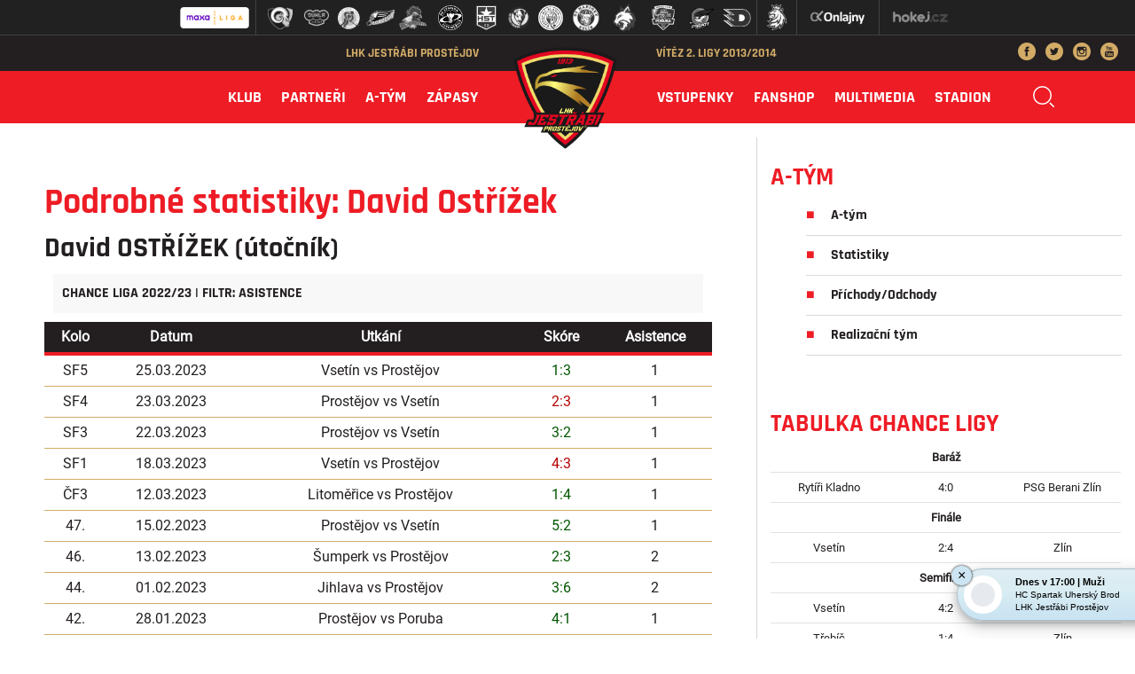

--- FILE ---
content_type: text/html
request_url: https://lhkjestrabi.esports.cz/statistiky_detail.asp?id=1101&sezona=2023&cast=1&typ=A
body_size: 46449
content:

<!DOCTYPE html>
<html xmlns="http://www.w3.org/1999/xhtml" lang="cs" xml:lang="cs">
  <head>
    <meta http-equiv="content-type" content="text/html; charset=windows-1250">
    <meta http-equiv="X-UA-Compatible" content="IE=edge">
    <meta name="copyright" content="LHK Jestřábi Prostějov, eSports.cz s.r.o." />
    <meta name="robots" content="ALL,FOLLOW" />
    <meta name="googlebot" content="index,follow,snippet,archive" />
    <meta name="keywords" content="hokej Prostějov hokej hockey 1.liga CR ceska cesko LHK Jestřábi" />
    <meta name="description" content="LHK Jestřábi Prostějov" />
    <meta name="viewport" content="width=device-width, initial-scale=1">
    <meta name="author" content="Graphic: Martin Tellinger" />
    <meta name="author" content="Coding: Petr Mezera" />
    <meta name="author" content="Programing: Tomáš Novosad" />

    <link rel="apple-touch-icon" sizes="180x180" href="/img/favicon/apple-touch-icon.png">
    <link rel="icon" type="image/png" sizes="32x32" href="/img/favicon/favicon-32x32.png">
    <link rel="icon" type="image/png" sizes="16x16" href="/img/favicon/favicon-16x16.png">
    <link rel="manifest" href="/img/favicon/site.webmanifest">
    <meta name="msapplication-TileColor" content="#da532c">
    <meta name="theme-color" content="#ffffff">

    <link rel="stylesheet" href="inc/css/styles.min.css?16092020">
    <link rel="stylesheet" href="inc/css/_hotfix.css?516092020">
    <link rel="stylesheet" href="inc/css/bootstrap.css?16092020">
    <link rel="stylesheet" href="https://use.typekit.net/kwu1dzd.css">
    <link href="https://vesna.esports.cz/weby_data/top_bar/top_bar_css.css" rel="stylesheet">

    <link rel="stylesheet" type="text/css" href="inc/slick/slick.css"/>

		<meta property="og:type"          content="" />
    <meta property="og:title"         content="LHK Jestřábi Prostějov" />
    <meta property="og:description"   content="LHK Jestřábi Prostějov &raquo; Hráči  &raquo;  Podrobné statistiky  &raquo;  David OSTŘÍŽEK (útočník)" />
    <meta property="og:image"         content="https://www.lhkjestrabi.cz//" />


    <title>LHK Jestřábi Prostějov &raquo; oficiální internetové stránky</title>


</head>

	<body>
	 <!-- ===== HEADER ===== -->
  
    <!-- Lista s tymy -->
<div id="hockey_bar_esports" data-idTeam="PRO" data-googleSearch="" data-competition="1liga"></div>

    <header>
      <div class="container d-none d-sm-none d-md-none d-lg-block top-bar">
         <div class="row">
           <div class="top-bar-left col-md-6">
             lhk Jestřábi Prostějov
           </div>
           <div class="top-bar-right col-md-6">
            vítěz 2. ligy 2013/2014
              <div class="icons float-right">
              <!--
                <a href="http://www.skprostejov1913.cz/" target="_blank" class="d-none d-xl-inline-block">
                  <img width="56" src="img/sk_prostejov_1913.png">
                </a>
              -->
						<!--		<a href="https://www.dsp-pv.cz/cz/p/rozpis-ledove-plochy-1/" target="_blank" class="rozpis">
                  <img src="img/icons/calendar.png">
                  <span>ROZPIS LEDU</span>
                </a>-->
                <a target="_blank" href="https://www.facebook.com/lhkjestrabi"><img src="img/icons/fb_ico.png"></a>
                <a target="_blank" href="https://twitter.com/@LHK_Prostejov"><img src="img/icons/tw_ico.png"></a>
                <a target="_blank" href="http://instagram.com/lhkjestrabiprostejov"><img src="img/icons/ig_ico.png"></a>
                <a target="_blank" href="https://youtube.com/channel/UCv0hRP1cL9zzjQeKgCzsv4w"><img src="img/icons/yt_ico.png"></a>
               </div>
           </div>
        </div>
      </div>

      <nav class="navbar navbar-expand-lg navbar-light ">

        <button class="navbar-toggler" type="button" data-toggle="collapse" data-target="#navbarSupportedContent" aria-controls="navbarSupportedContent" aria-expanded="false" aria-label="Toggle navigation">
          <span class="navbar-toggler-icon"></span>
        </button>
        <div class="logo_mobile">
          <a class="navbar-brand d-md-block d-lg-none" href="index.asp"><img src="/img/logo_new.svg"></a>
        </div>
        <div class="collapse navbar-collapse" id="navbarSupportedContent">
    <div class="col-md-6">
      <ul class="navbar-nav navbar-left">
        <li class='nav-item dropdown'>
          <a class='nav-link dropdown-toggle' href='#' id='navbarDropdown'  data-toggle='dropdown' aria-haspopup='true' aria-expanded='false'>KLUB</a>
          <div class='dropdown-menu' aria-labelledby='navbarDropdown'>
                        <a class='dropdown-item' href='zobraz.asp?t=klub'>INFORMACE O KLUBU</a>
            <a class='dropdown-item' href='zobraz.asp?t=kontakty'>KONTAKTY</a>
            <a class='dropdown-item' href='zobraz.asp?t=prostejovska-historie'>HISTORIE</a>
            <!-- <a class='dropdown-item' href='zobraz.asp?t=stadion'>STADION</a> -->
            <!-- <a class='dropdown-item' href='zobraz.asp?t=vstupenky'>VSTUPENKY</a> -->
            <!-- <a class='dropdown-item' href='zobraz.asp?t=hymna'>HYMNA KLUBU</a> -->
             

          </div>
        </li>
        
        <li class='nav-item dropdown'>
          <a class='nav-link dropdown-toggle' href='#' id='navbarDropdown'  data-toggle='dropdown' aria-haspopup='true' aria-expanded='false'>PARTNEŘI</a>
          <div class='dropdown-menu' aria-labelledby='navbarDropdown'>
            <a class='dropdown-item' href='zobraz.asp?t=hlavni-partneri'>HLAVNÍ PARTNEŘI</a>
<a class='dropdown-item' href='zobraz.asp?t=gold-partneri'>GOLD PARTNEŘI</a>
<a class='dropdown-item' href='zobraz.asp?t=silver-partneri'>SILVER PARTNEŘI</a>
<a class='dropdown-item' href='zobraz.asp?t=medialni-partneri'>MEDIÁLNÍ PARTNEŘI</a>
          </div>
        </li>
        
        <li class='nav-item dropdown'>
          <a class='nav-link dropdown-toggle' href='#' id='navbarDropdown'  data-toggle='dropdown' aria-haspopup='true' aria-expanded='false'>A-TÝM</a>
          <div class='dropdown-menu' aria-labelledby='navbarDropdown'>
            <a class='dropdown-item' href='soupiska.asp'>SOUPISKA</a>
<a class='dropdown-item' href='statistiky.asp?sezona=2023&cast=2'>STATISTIKY</a>     
<a class='dropdown-item' href='zobraz.asp?t=zmeny'>PŘÍCHODY/ODCHODY</a> 
<a class='dropdown-item' href='zobraz.asp?t=realizacni-tymy'>REALIZAČNÍ TÝM</a>


          </div>
        </li>
        <li class='nav-item dropdown'>
          <a class='nav-link dropdown-toggle' href='#' id='navbarDropdown'  data-toggle='dropdown' aria-haspopup='true' aria-expanded='false'>ZÁPASY</a>
            <div class='dropdown-menu' aria-labelledby='navbarDropdown'>
                           <a class='dropdown-item' href='zapas.asp?sezona=2023'>ZÁPASY CHANCE LIGA</a>
              <a class='dropdown-item' href='zapas.asp?sezona=2023prip'>PŘÍPRAVNÉ ZÁPASY</a>
              <a class='dropdown-item' href='tabulka.asp'>TABULKA</a>
              <a class='dropdown-item' href='zobraz.asp?t=bilance-se-souperi'>BILANCE SE SOUPEŘI</a>
              <a class='dropdown-item' href='vysledky.asp'>VÝSLEDKOVÝ SERVIS</a>
             <!-- <a class='dropdown-item' href='zobraz.asp?t=navstevnost'>NÁVŠTĚVNOST</a> -->

            </div>
          </li>
        </ul>
      </div>
        <div class='logo d-none d-sm-none d-md-none d-lg-block '>
          <a href='index.asp' class='navbar-brand'>
            <img src='/img/logo_new.svg'>
          </a>
        </div>
      
      
        <div class="col-md-6">
          <ul class="navbar-nav navbar-right">
            <li class='nav-item dropdown'>
              <a class='nav-link dropdown-toggle' href='#' id='navbarDropdown'  data-toggle='dropdown' aria-haspopup='true' aria-expanded='false'>VSTUPENKY</a>
                <div class='dropdown-menu' aria-labelledby='navbarDropdown'>
                       <a class='dropdown-item' href='zobraz.asp?t=vstupentky'>VSTUPENKY</a>
     <a class='dropdown-item' href='zobraz.asp?t=pernamentky'>PERMANENTKY</a>
                </div>
              </li>   
            <li class='nav-item'>
              <a class='nav-link' target='_blank' href='https://www.repointmarket.cz/fanshop-lhk/'>FANSHOP</a>
               <!-- <div class='dropdown-menu' aria-labelledby='navbarDropdown'>
                
              </div> -->
            </li>
            <li class='nav-item dropdown'>
              <a class='nav-link dropdown-toggle' href='#' id='navbarDropdown'  data-toggle='dropdown' aria-haspopup='true' aria-expanded='false'>MULTIMEDIA</a>
                <div class='dropdown-menu' aria-labelledby='navbarDropdown'>
                       <a class='dropdown-item' href='fotogalerie.asp'>FOTOGALERIE</a>
     <a class='dropdown-item' target='_blank' href='https://www.youtube.com/channel/UCv0hRP1cL9zzjQeKgCzsv4w/featured'>VIDEA</a>
     <a class='dropdown-item' href='archiv.asp'>ARCHIV ČLÁNKŮ</a>
     <a class='dropdown-item' target='_blank' href='http://www.hokej.cz/tv/hokejka/chl'>ŽIVÉ PŘENOSY</a>
                </div>
              </li> 
            <li class='nav-item dropdown'>
              <a class='nav-link dropdown-toggle' href='#' id='navbarDropdown'  data-toggle='dropdown' aria-haspopup='true' aria-expanded='false'>STADION</a>
                <div class='dropdown-menu' aria-labelledby='navbarDropdown'>
                      <a class='dropdown-item' href='zobraz.asp?t=informace'>INFORMACE</a>
    <a class='dropdown-item' href='zobraz.asp?t=ledova-plocha'>LEDOVÁ PLOCHA</a>
    <a class='dropdown-item' href='zobraz.asp?t=historie-stadion'>HISTORIE</a>

                </div>
              </li>
            <li class="d-none d-xl-block float-right search-box" style="position: relative;">
              <img src="img/icons/ico-search.svg" />
              <div class="search-container">
                <form action="/archiv.asp">
                  <input type="text" name="search">
                  <button type="submit"><img src="img/icons/ico-search.svg"/></button>
                </form>
              </div>
            </li>   
        </ul>
        </div>

        </div>
      </nav>
     
    </header>


			
  <!-- ===== MAIN ===== -->
    <main>
			 <!-- ===== CONTENT BOX ===== -->
      <div class="container content-box-article mt-3">
        <div class="row">
          <div class="col-lg-8 col-md-12 col-sm-12 mb-3 content-left"> 
          
      				<h1>Podrobné statistiky: David Ostřížek</h1>
                    			<h2><a href="hrac.asp?id=1101&amp;sezona=2023" title="Karta hráče">David OSTŘÍŽEK</a> (útočník)</h2>
<div class="menicko">Chance liga 2022/23 | filtr: asistence</div>
<table class='table nice' id="zapasVypis" cellspacing="0" cellpadding="0">
<tr>
<th class="left">Kolo</th>
<th class="left">Datum</th>
<th class="left">Utkání</th>
<th class="center">Skóre</th>
<th class="center"><a href="statistiky_detail.asp?id=1101&amp;sezona=2023&amp;cast=1&amp;typ=A&amp;order=1">Asistence</a></th>
</tr>
<tr class="venku">
<td class="left">SF5</td>
<td>25.03.2023</td>
<td>Vsetín vs Prostějov</td>
<td class="center"><a href="zapas.asp?id=3725" title="Podrobnosti zápasu" class="vyhra">1:3</a></td>
<td class="center">1</td>
</tr>
<tr class="doma">
<td class="left">SF4</td>
<td>23.03.2023</td>
<td>Prostějov vs Vsetín</td>
<td class="center"><a href="zapas.asp?id=3724" title="Podrobnosti zápasu" class="prohra">2:3</a></td>
<td class="center">1</td>
</tr>
<tr class="doma">
<td class="left">SF3</td>
<td>22.03.2023</td>
<td>Prostějov vs Vsetín</td>
<td class="center"><a href="zapas.asp?id=3723" title="Podrobnosti zápasu" class="vyhra">3:2</a></td>
<td class="center">1</td>
</tr>
<tr class="venku">
<td class="left">SF1</td>
<td>18.03.2023</td>
<td>Vsetín vs Prostějov</td>
<td class="center"><a href="zapas.asp?id=3721" title="Podrobnosti zápasu" class="prohra">4:3</a></td>
<td class="center">1</td>
</tr>
<tr class="venku">
<td class="left">ČF3</td>
<td>12.03.2023</td>
<td>Litoměřice vs Prostějov</td>
<td class="center"><a href="zapas.asp?id=3718" title="Podrobnosti zápasu" class="vyhra">1:4</a></td>
<td class="center">1</td>
</tr>
<tr class="doma">
<td class="left">47.</td>
<td>15.02.2023</td>
<td>Prostějov vs Vsetín</td>
<td class="center"><a href="zapas.asp?id=3701" title="Podrobnosti zápasu" class="vyhra">5:2</a></td>
<td class="center">1</td>
</tr>
<tr class="venku">
<td class="left">46.</td>
<td>13.02.2023</td>
<td>Šumperk vs Prostějov</td>
<td class="center"><a href="zapas.asp?id=3700" title="Podrobnosti zápasu" class="vyhra">2:3</a></td>
<td class="center">2</td>
</tr>
<tr class="venku">
<td class="left">44.</td>
<td>01.02.2023</td>
<td>Jihlava vs Prostějov</td>
<td class="center"><a href="zapas.asp?id=3698" title="Podrobnosti zápasu" class="vyhra">3:6</a></td>
<td class="center">2</td>
</tr>
<tr class="doma">
<td class="left">42.</td>
<td>28.01.2023</td>
<td>Prostějov vs Poruba</td>
<td class="center"><a href="zapas.asp?id=3696" title="Podrobnosti zápasu" class="vyhra">4:1</a></td>
<td class="center">1</td>
</tr>
<tr class="venku">
<td class="left">39.</td>
<td>18.01.2023</td>
<td>Třebíč vs Prostějov</td>
<td class="center"><a href="zapas.asp?id=3693" title="Podrobnosti zápasu" class="vyhra">3:4p</a></td>
<td class="center">1</td>
</tr>
<tr class="doma">
<td class="left">33.</td>
<td>29.12.2022</td>
<td>Prostějov vs Šumperk</td>
<td class="center"><a href="zapas.asp?id=3687" title="Podrobnosti zápasu" class="vyhra">4:1</a></td>
<td class="center">1</td>
</tr>
<tr class="doma">
<td class="left">31.</td>
<td>21.12.2022</td>
<td>Prostějov vs Jihlava</td>
<td class="center"><a href="zapas.asp?id=3685" title="Podrobnosti zápasu" class="vyhra">3:2</a></td>
<td class="center">1</td>
</tr>
<tr class="venku">
<td class="left">29.</td>
<td>10.12.2022</td>
<td>Poruba vs Prostějov</td>
<td class="center"><a href="zapas.asp?id=3683" title="Podrobnosti zápasu" class="vyhra">1:4</a></td>
<td class="center">3</td>
</tr>
<tr class="venku">
<td class="left">28.</td>
<td>07.12.2022</td>
<td>Kolín vs Prostějov</td>
<td class="center"><a href="zapas.asp?id=3682" title="Podrobnosti zápasu" class="vyhra">2:6</a></td>
<td class="center">1</td>
</tr>
<tr class="doma">
<td class="left">27.</td>
<td>05.12.2022</td>
<td>Prostějov vs Frýdek-Místek</td>
<td class="center"><a href="zapas.asp?id=3681" title="Podrobnosti zápasu" class="vyhra">4:2</a></td>
<td class="center">1</td>
</tr>
<tr class="doma">
<td class="left">24.</td>
<td>26.11.2022</td>
<td>Prostějov vs Slavia</td>
<td class="center"><a href="zapas.asp?id=3678" title="Podrobnosti zápasu" class="prohra">3:4sn</a></td>
<td class="center">1</td>
</tr>
<tr class="doma">
<td class="left">12.</td>
<td>15.10.2022</td>
<td>Prostějov vs Přerov</td>
<td class="center"><a href="zapas.asp?id=3666" title="Podrobnosti zápasu" class="prohra">2:3p</a></td>
<td class="center">1</td>
</tr>
<tr class="doma">
<td class="left">3.</td>
<td>21.09.2022</td>
<td>Prostějov vs Poruba</td>
<td class="center"><a href="zapas.asp?id=3657" title="Podrobnosti zápasu" class="prohra">3:4sn</a></td>
<td class="center">1</td>
</tr>
<tr class="doma">
<td class="left">1.</td>
<td>14.09.2022</td>
<td>Prostějov vs Frýdek-Místek</td>
<td class="center"><a href="zapas.asp?id=3655" title="Podrobnosti zápasu" class="vyhra">3:2</a></td>
<td class="center">1</td>
</tr>
</table>
<p class="right link bold"><a href="statistiky.asp?sezona=2023&amp;cast=1" title="Zpět na statistiky">zpět na kompletní statistiky týmu</a></p>
    
				
          </div>
          <div class="col-lg-4 col-md-12 col-sm-12 pb-3 content-right">
            
            
 	<div class="box-submenu-aside pt-4 pb-3">
    <div class="box-header">
       A-tým
    </div>
      <ul>
        <li ><a href='soupiska.asp'>A-tým</a></li>
        <li ><a href='statistiky.asp?sezona=2023&cast=2'>Statistiky</a></li>
        <li ><a href='zobraz.asp?t=zmeny'>Příchody/Odchody</a></li>
        <li ><a href='zobraz.asp?t=realizacni-tymy'>Realizační tým</a></li>
      </ul>
    </div>
 						<div class="table-box-aside pt-4 pb-3">
              <div class="box-header">
                Tabulka chance ligy
              </div>
               <style>
#play-off-table {
    width: 100%;
}
#play-off-table td {
    text-align: center;
}
</style>
<table id='play-off-table' cellspacing="0" cellpadding="0" class="table_hokej_mala "><tr><td colspan=3><b>Baráž</b></td></tr><tr><td width='33%'><a href='http://www.rytirikladno.cz' target='_blank'>Rytíři Kladno</a></td><td width='33%'>4:0</td><td width='33%'><a href='http://beranizlin.cz' target='_blank'>PSG Berani Zlín</a></td></tr><tr><td colspan=3><b>Finále</b></td></tr><tr><td width='33%'><a href='http://www.hc-vsetin.cz' target='_blank'>Vsetín</a></td><td width='33%'>2:4</td><td width='33%'><a href='http://beranizlin.cz' target='_blank'>Zlín</a></td></tr><tr><td colspan=3><b>Semifinále</b></td></tr><tr><td width='33%'><a href='http://www.hc-vsetin.cz' target='_blank'>Vsetín</a></td><td width='33%'>4:2</td><td width='33%'><a href='http://www.lhkjestrabi.cz' target='_blank'>Prostějov</a></td></tr><tr><td width='33%'><a href='http://www.hstrebic.cz' target='_blank'>Třebíč</a></td><td width='33%'>1:4</td><td width='33%'><a href='http://beranizlin.cz' target='_blank'>Zlín</a></td></tr><tr><td colspan=3><b>Čtvrtfinále</b></td></tr><tr><td width='33%'><a href='http://www.lhkjestrabi.cz' target='_blank'>Prostějov</a></td><td width='33%'>3:0</td><td width='33%'><a href='http://www.hclitomerice.cz' target='_blank'>Litoměřice</a></td></tr><tr><td width='33%'><a href='http://www.hc-vsetin.cz' target='_blank'>Vsetín</a></td><td width='33%'>3:0</td><td width='33%'><a href='http://www.hcdukla.cz' target='_blank'>Dukla Jihlava</a></td></tr><tr><td width='33%'><a href='http://www.hcporuba.cz/' target='_blank'>Poruba</a></td><td width='33%'>1:3</td><td width='33%'><a href='http://beranizlin.cz' target='_blank'>Zlín</a></td></tr><tr><td width='33%'><a href='http://www.hstrebic.cz' target='_blank'>Třebíč</a></td><td width='33%'>3:1</td><td width='33%'><a href='http://www.hokejprerov.cz' target='_blank'>Přerov </a></td></tr><tr><td colspan=3><b>Předkolo</b></td></tr><tr><td width='33%'><a href='http://www.hokejprerov.cz' target='_blank'>Přerov </a></td><td width='33%'>2:0</td><td width='33%'><a href='http://www.hcf-m.cz' target='_blank'>Frýdek-Místek</a></td></tr><tr><td width='33%'><a href='http://www.hcdukla.cz' target='_blank'>Dukla Jihlava</a></td><td width='33%'>2:0</td><td width='33%'><a href='http://www.hc-slavia.cz' target='_blank'>Slavia Praha</a></td></tr>
        </table>
        <br>
              <a class="right-side-btn" href="tabulka.asp">KOMPLETNÍ TABULKA<img src="img/icons/ico-right-gold.svg"/></a>
            </div>
            <hr class="side-cara">
            					<div class="aktuality-box-aside pt-4">
              <div class="box-header">
                Aktuality
              </div>
              
              
                      <div class="row">
                        <div class="col-12">
                          <h2>17.4.2023</h2>
                          <h1>Aukce dresů končí ve ČTVRTEK!</h1>
                          <p>Chceš také hraný dres svého oblíbeného hráče z minulé sezóny? Tak neváhej a zapoj se <a target="_blank"href="https://www.sportovniaukce.cz/homepage/auction/3298"><span style="color: red;"><b>DO AUKCE!</b></span></a></h3></p>  <!--Marketing--></p>
                        </div>
                      </div>
                    
                      <div class="row">
                        <div class="col-12">
                          <h2>27.3.2023</h2>
                          <h1>Vstupenky k zakoupení od 16.00</h1>
                          <p>Na dnešní 6. semifinálový zápas se otevřou pokladny zimního stadionu od 16:00. Prosíme všechny, aby přišli s dostatečným časovým předstihem!   <!--Marketing--></p>
                        </div>
                      </div>
                    
                      <div class="row">
                        <div class="col-12">
                          <h2>22.3.2023</h2>
                          <h1>Informace k semifinále!</h1>
                          <p>Prosíme všechny fanoušky, aby dorazili na oba zápasy s dostatečným časovým předstihem. Děkujeme a těšíme se na parádní atmosféru!   <!--Marketing--></p>
                        </div>
                      </div>
                    
                      <div class="row">
                        <div class="col-12">
                          <h2>21.3.2023</h2>
                          <h1>Předprodej startuje dnes!</h1>
                          <p>Vstupenky na semifinále se Vsetínem si můžete zakoupit již dnes na pokladnách zimního stadionu od 15 do 18 hodin!   <!--Marketing--></p>
                        </div>
                      </div>
                      
							<br>          						
              <a class="right-side-btn" href="archiv.asp?kde=aktuality&zobraz=posledni&kategorie=0&mesic=6&rok=2010&anotace=False&razeni=0">ARCHIV AKTUALIT<img src="img/icons/ico-right-gold.svg"/></a>
            </div>					<div class="box-clanky-aside pt-4 pb-3">
              <div class="box-header mb-3">
                Další články
              </div>
              
							
                        <div class="row mb-3">
                					<div class="col-12 clanek">
                          	<a href="clanek.asp?id=Dulezite-informace-pro-fanousky-5613" title="Přečíst článek: Důležité informace pro fanoušky"><img src="/files/articles_photo/5613_info1.png" alt="Důležité informace pro fanoušky"/></a>
                          	<h2>23.01.2026 | Redakce</h2>
                          	<a href="clanek.asp?id=Dulezite-informace-pro-fanousky-5613" title="Přečíst článek: Důležité informace pro fanoušky"><h1>Důležité informace pro fanoušky</h1></a>
                        	</div>
												</div>  
                      
                        <div class="row mb-3">
                					<div class="col-12 clanek">
                          	<a href="zapas.asp?id=Jestrabi-otocili-zapas-ve-Velkem-Mezirici-a-odvazeji-tesnou-vyhru-3-2-3909" title="Přečíst článek: Jestřábi otočili zápas ve Velkém Meziříčí a odvážejí těsnou výhru 3:2"><img src="/files/articles_photo/5611_img-1872.jpg" alt="Jestřábi otočili zápas ve Velkém Meziříčí a odvážejí těsnou výhru 3:2"/></a>
                          	<h2>21.01.2026 | Redakce</h2>
                          	<a href="zapas.asp?id=Jestrabi-otocili-zapas-ve-Velkem-Mezirici-a-odvazeji-tesnou-vyhru-3-2-3909" title="Přečíst článek: Jestřábi otočili zápas ve Velkém Meziříčí a odvážejí těsnou výhru 3:2"><h1>Jestřábi otočili zápas ve Velkém Meziříčí a odvážejí těsnou výhru 3:2</h1></a>
                        	</div>
												</div>  
                      
                        <div class="row mb-3">
                					<div class="col-12 clanek">
                          	<a href="clanek.asp?id=Jestrabi-miri-na-VysocinuVe-Velkem-Mezirici-je-ceka-produktivni-souper-i-souboj-gólmanu-5610" title="Přečíst článek: Jestřábi míří na Vysočinu. Ve Velkém Meziříčí je čeká produktivní soupeř i souboj gólmanů"><img src="/files/articles_photo/5610_img-2151.jpg" alt="Jestřábi míří na Vysočinu. Ve Velkém Meziříčí je čeká produktivní soupeř i souboj gólmanů"/></a>
                          	<h2>21.01.2026 | Redakce</h2>
                          	<a href="clanek.asp?id=Jestrabi-miri-na-VysocinuVe-Velkem-Mezirici-je-ceka-produktivni-souper-i-souboj-gólmanu-5610" title="Přečíst článek: Jestřábi míří na Vysočinu. Ve Velkém Meziříčí je čeká produktivní soupeř i souboj gólmanů"><h1>Jestřábi míří na Vysočinu. Ve Velkém Meziříčí je čeká produktivní soupeř i souboj gólmanů</h1></a>
                        	</div>
												</div>  
                      
							</div>
				
          </div>
        </div>
      </div>

 	<!-- ===== BOX BESTS ===== -->
      <div class="container bests mt-5">
        <div class="row">
          
                <div class="container bests mt-5">
        <div class="row">
          
					<div class="col-md-15 col-sm-6 col-xs-12 mb-2">
            <div class="box-bests">
              <h2>Góly</h2>
                <img src='img/hrac_default.png' alt="No foto"  /><div class='stats'><a href='hrac.asp?id=David-Ostrizek-1101'><h2 class='jmeno'>David</h2><h1 class='prijmeni'>Ostřížek</h1></a><span class='skore'>18 branek</span></div>
              </div>
            </div>
              
  				<div class="col-md-15 col-sm-6 col-xs-12 mb-2">
            <div class="box-bests">
              <h2>Asistence</h2>
              <img src='img/hrac_default.png' alt="No foto"  /><div class='stats'><a href='hrac.asp?id=Tomas-Jachym-1088'><h2 class='jmeno'>Tomáš</h2><h1 class='prijmeni'>Jáchym</h1></a><span class='skore'>30 asistencí</span></div>
              </div>
            </div>
          <div class="col-md-15 col-sm-6 col-xs-12 mb-2">
            <div class="box-bests">
              <h2>Body</h2>
              <img src='img/hrac_default.png' alt="No foto"  /><div class='stats'><a href='hrac.asp?id=Tomas-Jachym-1088'><h2 class='jmeno'>Tomáš</h2><h1 class='prijmeni'>Jáchym</h1></a><span class='skore'>37 bodů</span></div>
              </div>
            </div>
          <div class="col-md-15 col-sm-6 col-xs-12 mb-2">
            <div class="box-bests">
              <h2>Zápasy</h2>
              <img src='https://php.esports.cz/images/min.php?exact&w=50&h=50&topcut&file=https://www.lhkjestrabi.cz//foto/hraci/2019/maly/venkrbec_matous.jpg'/><div class='stats'><a href='hrac.asp?id=Matous-Venkrbec-756'><h2 class='jmeno'>Matouš</h2><h1 class='prijmeni'>Venkrbec</h1></a><span class='skore'>52 zápasů</span></div>
              </div>
            </div>
          <div class="col-md-15 col-sm-6 col-xs-12 mb-2">
            <div class="box-bests">
              <h2>Úspěšnost</h2>
              <img src='img/hrac_default.png' alt="No foto"  /><div class='stats'><a href='hrac.asp?id=Jan-Precechtel-909'><h2 class='jmeno'>Jan</h2><h1 class='prijmeni'>Přecechtěl</h1></a><span class='skore'>100% úspěšnost</span></div>
              </div>
            </div>
        </div>
      </div>
           
        </div>
      </div>
      
    </div>
  </div>

    </main>

	<!-- ===== FOOTER ===== -->
    
						<footer>
      <!-- ===== BOX PARTNERI ===== -->
      <div class="container-fluid mt-5 pb-3" style="background: #fff;">
        <div class="container pt-5">
          <div class="row d-flex justify-content-center top-hp-partner mr-5 ml-5 mb-3">
         <!-- 	<a class="col-xl-2 col-sm-6 col-xs-12 text-center p-2" href="http://www.prostejov.eu/" target="_blank"><img src="ads/prostejov_logo.gif" /></a>
            <a class="col-xl-2 col-sm-6 col-xs-12 text-center p-2" href="http://www.kr-olomoucky.cz/" target="_blank"><img src="ads/logo-olomouckeho-kraje.png" style="margin-top: 15px;"/></a>
            <a class="col-xl-2 col-sm-6 col-xs-12 text-center p-2" href="https://www.chance.cz/" target="_blank"><img src="ads/chanceliga.png" /></a>
            <a class="col-xl-2 col-sm-6 col-xs-12 text-center p-2" href="http://www.wuh-prostejov.cz/" target="_blank"><img src="ads/Logo_WH_3.png"/></a>
            <a class="col-xl-2 col-sm-6 col-xs-12 text-center p-2" href="http://www.fcc-group.eu/" target="_blank"><img src="ads/fcc.png" style="margin-top: 15px;"/></a>
            <a class="col-xl-2 col-sm-6 col-xs-12 text-center p-2" href="http://www.olpran.cz/" target="_blank"><img src="ads/olpran.png" style="margin-top: 20px;"/></a>  -->
            
            
            <a class="col-xl-2 col-sm-6 col-xs-12 text-center p-1" href="http://www.prostejov.eu/" target="_blank"><img src="ads/prostejov.png" /></a>
            <a class="col-xl-2 col-sm-6 col-xs-12 text-center p-1" href="http://www.kr-olomoucky.cz/" target="_blank"><img src="ads/modra.png" /></a>
            <a class="col-xl-2 col-sm-6 col-xs-12 text-center p-1" href="http://www.nextbikeczech.com/" target="_blank"><img src="ads/nextbikepodelne.png"/></a>
            <a class="col-xl-2 col-sm-6 col-xs-12 text-center p-1" href="https://www.chance.cz/" target="_blank"><img src="ads/chanceliga.png"/></a>
            <a class="col-xl-2 col-sm-6 col-xs-12 text-center p-1" href="http://www.olpran.cz/" target="_blank"><img src="ads/olprannove.jpg"/></a>
            <a class="col-xl-2 col-sm-6 col-xs-12 text-center p-1" href="http://www.adrnapravy.cz/" target="_blank"><img src="ads/logoADR.jpg"/></a>
            <a class="col-xl-2 col-sm-6 col-xs-12 text-center p-1" href="http://www.fcc-group.eu/" target="_blank"><img src="ads/original.png"/></a>
            
          </div>
         <div class="row d-flex justify-content-center bottom-hp-partner mr-5 ml-5">
          <!--   <a class="col-xl-2 col-sm-6 col-xs-12 text-center p-2" href="http://www.stridasport.cz/" target="_blank"><img src="ads/logostrida.png" /></a>  -->

          </div>  
        </div>
      </div>
      <!-- ===== END BOX PARTNERI ===== -->
      <!-- ===== FOOTER MENU ===== -->
      <div class="container-fluid footer-menu">
          <div class="col-md-6">
            <ul class="navbar-left">
              <li><a href="zobraz.asp?t=klub">KLUB</a></li>
              <li><a href="zobraz.asp?t=hlavni-partneri">PARTNEŘI</a></li>
              <li><a href="soupiska.asp">A-TÝM</a></li>
              <li><a href="zapas.asp?sezona=2023">ZÁPASY</a></li>
            </ul>
          </div>
          <div class='logo'>
            <a href='index.asp' class='navbar-brand'>
              <img src='img/logo_new.svg'>
            </a>
          </div>
          <div class="col-md-6">
            <ul class="navbar-right">
              <li><a href='zobraz.asp?t=vstupentky'">VSTUPENKY</a></li>
              <li><a target='_blank' href='http://eshop.lhkjestrabi.cz/'>FANSHOP</a></li>
              <li><a href='fotogalerie.asp'>MULTIMEDIA</a></li>
              <li><a target='_blank' href='zobraz.asp?t=informace'>STADION</a></li>
            </ul>
          </div>
      </div>
      <div class="container-fluid footer-copyright">
        <div class="container pt-5">
          <div class="row" style="border-bottom: 1px solid #dee2e6;">
            <div class="col-md-2 col-sm-6 col-xs-12 box-kontakt">
              <p>
                <b>LHK Jestřábi Prostějov</b><br>
           <!--     U stadionu 4452/1<br>
                Prostějov 79601
                <br><br>  -->
                <!--
                +420 603 21 23 22<br>
                <a href="mailto:vaclav.meidl@lhkjestrabi.cz">vaclav.meidl@lhkjestrabi.cz</a>  -->
              </p>
            </div>
    <!--        <div class="col-md-2 col-sm-6 col-xs-12 box-odkazy">
              <p>
                <b>Odkazy</b><br>
                <a target='_blank' href='http://jpros.sport-ticket.cz/online/#/12234dsdgrg879rvr53rv58742'>Online vstupenky</a><br>
                <a href='http://www.hokej.cz/tv/hokejka/chl'>Živé přenosy</a><br>
                <a href="http://www.dsp-pv.cz/cz/m/rozpis-ledove-plochy/" target="_blank">Rozpis ledu</a><br>
              </p>
            </div>  -->
       <div class="col-md-8 col-sm-12 box-social mb-3">
              <b>Zůstaň s námi</b><br>
              <a target="_blank" href="https://www.facebook.com/lhkjestrabi"><img src="img/icons/fb_ico_w.png"></a>
                <a target="_blank" href="https://twitter.com/@LHK_Prostejov"><img src="img/icons/tw_ico_w.png"></a>
                <a target="_blank" href="http://instagram.com/lhkjestrabiprostejov"><img src="img/icons/ig_ico_w.png"></a>
                <a target="_blank" href="https://youtube.com/channel/UCv0hRP1cL9zzjQeKgCzsv4w"><img src="img/icons/yt_ico_w.png"></a>
            </div>  
          </div>
          <div class="row pt-3 pb-3">
            <div class="col-12 text-center">
              Copyright © 2005-2026 LHK Jestřábi Prostějov & <a href="https://www.esports.cz" target="_blank">eSports.cz</a>, s.r.o.<br>
              <a href="javascript:void(0);" data-cc="c-settings" aria-haspopup="dialog">Nastavení cookies</a>
            </div>
          </div>
        </div>
      </div>
      <!-- ===== END FOOTER MENU ===== -->
    </footer><!-- Back to top button -->
        <a id="button-to-top"></a>

<script src="https://maxcdn.bootstrapcdn.com/bootstrap/3.3.7/js/bootstrap.min.js"></script>
    <script src="https://ajax.googleapis.com/ajax/libs/jquery/1.12.4/jquery.min.js"></script>

    <script>
    $(document).ready(function(){
  $(".divs .cls").each(function(e) {
      if (e != 0)
          $(this).hide();
  });

  $(".next").click(function(){
      if ($(".divs .cls:visible").next().length != 0)
          $(".divs .cls:visible").next().fadeIn(1000).prev().hide();
      else {
          $(".divs .cls:visible").hide();
          $(".divs .cls:first").fadeIn(1000);
      }
      return false;
  });

  $(".prev").click(function(){
      if ($(".divs .cls:visible").prev().length != 0)
          $(".divs .cls:visible").prev().fadeIn(1000).next().hide();
      else {
          $(".divs .cls:visible").hide();
          $(".divs .cls:last").fadeIn(1000);
      }
      return false;
  });
});
    </script>
    <script src="inc/js/bootstrap.min.js"></script>
    <script type="text/javascript" src="//code.jquery.com/jquery-1.11.0.min.js"></script>
    <script type="text/javascript" src="//code.jquery.com/jquery-migrate-1.2.1.min.js"></script>
    <script type="text/javascript" src="inc/slick/slick.min.js"></script>
    <script type="text/javascript">
        $(document).on('ready', function() {
        $('.autoplay').slick({
            slidesToShow: 1,
            slidesToScroll: 1,
            autoplay: true,
            autoplaySpeed: 2000,
          });
          $(".regular").slick({
            prevArrow: '<button type="button" class="slick-prev"></button>',
            nextArrow: '<button type="button" class="slick-next"></button>',
            dots: false,
            infinite: false,
            slidesToShow: 4,
            initialSlide: 4,
            slidesToScroll: 2,
            responsive: [
          {
                breakpoint: 1250,
                settings: {
                  slidesToShow: 4,
                  slidesToScroll: 3,
                  infinite: true,
                  dots: false
                }
              },
            {
              breakpoint: 1024,
              settings: {
                slidesToShow: 3,
                slidesToScroll: 3,
                infinite: true,
                dots: false
              }
            },
            {
              breakpoint: 980,
              settings: {
                slidesToShow: 2,
                slidesToScroll: 2
              }
            },
            {
              breakpoint: 780,
              settings: {
                initialSlide: 6,
                slidesToShow: 1,
                slidesToScroll: 1
              }
            }
            // You can unslick at a given breakpoint now by adding:
            // settings: "unslick"
            // instead of a settings object
          ]
          });
          $('.slider-for').slick({
           slidesToShow: 1,
           slidesToScroll: 1,
           arrows: false,
           fade: true,
           asNavFor: '.slider-nav'
          });
          $('.slider-nav').slick({
           slidesToShow: 3,
           slidesToScroll: 1,
           asNavFor: '.slider-for',
           dots: true,
           centerMode: true,
           focusOnSelect: true
          });
          $('.small-table').hide();
          $('#aktuality').addClass("active");

          $('#aktuality').on('click',
              function()
              {
                  $('.news').show();
                  $('.small-table').hide();
                  $(this).addClass("active");
                  $('#tabulka').removeClass("active");
              }
          );
          $('#tabulka').on('click',
              function()
              {
                  $('.small-table').show();
                  $('.news').hide();
                   $(this).addClass("active");
                  $('#aktuality').removeClass("active");
              }
          );

          // tabs switching region
         $(".pane.active").css("display","contents");

         $(".tabs > *").click(function(){
             if($(this).hasClass("active")) return false;

             var $panes = $(this).parent().siblings(".panes");
             var i = $(this).index();

             $(this).siblings(".active").removeClass("active");
             $(this).addClass("active");

             $panes.css("min-height",$panes.height());
             $("> div.active", $panes).removeClass("active").stop(true).fadeOut(250);
             $("> div:eq("+i+")", $panes).addClass("active").stop(true).fadeIn(250);
             $panes.css("min-height",0);

             return false;
         });
         // endregion

         // html js classes
         $("html").removeClass("no-js").addClass("js");
       });
    </script>
    <script>
    var btn = $('#button-to-top');

    $(window).scroll(function() {
      if ($(window).scrollTop() > 300) {
        btn.addClass('show');
      } else {
        btn.removeClass('show');
      }
    });

    btn.on('click', function(e) {
      e.preventDefault();
      $('html, body').animate({scrollTop:0}, '300');
    });
    </script>

<script src="https://www.google-analytics.com/urchin.js" type="text/plain" data-cookiecategory="analytics">
</script>
<script type="text/plain" data-cookiecategory="analytics">
_uacct = "UA-59587-32";
urchinTracker();
</script>

<script src="https://ssl.google-analytics.com/ga.js" type="text/plain" data-cookiecategory="analytics"></script>
<script type="text/plain" data-cookiecategory="analytics">
var pageTracker = _gat._getTracker("UA-59587-51");
pageTracker._initData();
pageTracker._trackPageview();
</script>


<!-- facebook -->
<div id="fb-root"></div>
<script type="text/plain" data-cookiecategory="analytics">(function(d, s, id) {
	var js, fjs = d.getElementsByTagName(s)[0];
	if (d.getElementById(id)) return;
	js = d.createElement(s); js.id = id;
	js.src = "//connect.facebook.net/cs_CZ/all.js#xfbml=1&appId=413615108727061";
	fjs.parentNode.insertBefore(js, fjs);
}(document, 'script', 'facebook-jssdk'));</script>

<script type="text/plain" data-cookiecategory="analytics">var div = document.createElement('div'); div.innerHTML = '<img src="https://toplist.cz/dot.asp?id=115433&http='+escape(document.referrer)+'&t='+escape(document.title)+'" width="1" height="1" style="display:none;" border=0 alt="TOPlist" />'; document.body.appendChild(div);</script>

<!-- Lista s tymy -->
<script type="text/javascript" src="https://vesna.esports.cz/weby_data/top_bar/top_bar_elh.js"></script>


<div class="onlajny-stckrs" id="onlajny-stckrs">


				<div class="onlajny-sticker 3893" id="3893">
					<div class="onlajny-sticker-inner">
					<script>
						var data3893 = sessionStorage.getItem(3893);
						if(data3893 != null && data3893 != '') {
							document.getElementById('3893').classList.add('hidden');
						}
					</script>
          <div class="close_sticker" onClick="hide('3893')">&#215;</div>
						<div class="onlajny-logo" style="background-image: url('znaky/2011/default.png')!important;">

						</div>
						<div class="onlajny-body">
							
								  <div class="onlajny-body-heading">Dnes v 17:00 | Muži</div>
								
							<div class="team-1">HC Spartak Uherský Brod</div>
							<div class="team-2">LHK Jestřábi Prostějov</div>
						</div>
						<div class="onlajny-body-more">
							<table>
								<tr>
									
										<td>
											<a href="http://www.onlajny.com/match/index/id/493775" target="_blank">
												<img src="https://vesna.esports.cz/weby_data/onlajny_sticker/onlajny_icon.png" width="20">
												<div class="icon-text">Online přenos</div>
											</a>
										</td>
									
								</tr>
							</table>
						</div>
					</div>
				</div>

				<style>
				</style>
				
</div>




<style>
	.hidden{
		display: none;
	}
	.onlajny-stckrs {
		position: fixed;
		right: 0;
		bottom: 0;
		z-index: 100000000;
		/* display: none; */
		animation: 1.2s ease-out 0s 1 slideInFromLeft;
		pointer-events: none;
		line-height: 1.42857;
		color: #000;
		font-family: "Arial";
	}
	@media only screen and (max-width: 768px) {
		.onlajny-stckrs {
			/* display: block; */
		}
	}
	.onlajny-stckrs .onlajny-sticker {
		background: #e0edf4; /* Old browsers */
		background: -moz-linear-gradient(top, #e0edf4 0%, #d9edf2 40%, #c9e3f2 100%); /* FF3.6-15 */
		background: -webkit-linear-gradient(top, #e0edf4 0%,#d9edf2 40%,#c9e3f2 100%); /* Chrome10-25,Safari5.1-6 */
		background: linear-gradient(to bottom, #e0edf4 0%,#d9edf2 40%,#c9e3f2 100%); /* W3C, IE10+, FF16+, Chrome26+, Opera12+, Safari7+ */
		filter: progid:DXImageTransform.Microsoft.gradient( startColorstr='#e0edf4', endColorstr='#c9e3f2',GradientType=0 );
		padding: 7px;
	    border-top-left-radius: 30px;
	    border-bottom-left-radius: 30px;
	    min-width: 120px;
		border-top: 1px solid;
	    border-left: 1px solid;
	    border-bottom: 1px solid;
	    border-color: #aabeca;
		margin-bottom: 20px;
		transform: translateX(170px);
		transition: all .2s ease-out;
		cursor: pointer;
		pointer-events: all;
		box-shadow: 0 4px 8px 0 rgba(0, 0, 0, 0.2), 0 6px 20px 0 rgba(0, 0, 0, 0.19);

		-webkit-touch-callout: none; /* iOS Safari */
	    -webkit-user-select: none; /* Safari */
	     -khtml-user-select: none; /* Konqueror HTML */
	       -moz-user-select: none; /* Firefox */
	        -ms-user-select: none; /* Internet Explorer/Edge */
	            user-select: none;
	}
	.onlajny-stckrs .onlajny-sticker.sticker-close.sticker-open,
	.onlajny-stckrs .onlajny-sticker.sticker-open {
		transform: translateX(0);
	}
	.onlajny-stckrs .onlajny-sticker.sticker-close {
		transform: translateX(330px);
	}

	.onlajny-stckrs .onlajny-sticker .close_sticker {
      position: absolute;
      top: -4px;
      left: -7px;
      font-weight: 500;
      z-index: 1;
      background-color: #cde5f2;
      padding: 1px 7px;
      border-radius: 15px;
      box-shadow: 0px 0px 3px black;
      line-height: 20px;
    }

	.onlajny-stckrs .onlajny-sticker .onlajny-sticker-inner {
		display: table;
		width: 100%;
	}
	.onlajny-stckrs .onlajny-sticker .onlajny-sticker-inner .onlajny-logo {
		border-radius: 100%;
	    overflow: hidden;
	    width: 43px;
	    height: 43px;
	    /* background: url("https://vesna.esports.cz/weby_data/onlajny_sticker/icon.png"); */
		background-size: 27px;
	    background-repeat: no-repeat;
	    background-position: center;
	    background-color: #fff;
	    display: table-cell;
	    vertical-align: middle;
	}
	@media only screen and (max-width: 335px) {
		.onlajny-stckrs .onlajny-sticker .onlajny-sticker-inner .onlajny-logo {
			display: none;
		}
	}
	.onlajny-stckrs .onlajny-sticker .onlajny-sticker-inner .onlajny-body {
		display: table-cell;
        vertical-align: top;
	    padding-left: 15px;
	    padding-right: 10px;
	    width: 115px;
	    overflow: hidden;
		vertical-align: middle;
		text-align: left;
	}
	.onlajny-stckrs .onlajny-sticker .onlajny-sticker-inner .onlajny-body .onlajny-body-heading {
		font-weight: bold;
	    font-family: Arial;
	    font-size: 11px;
	    white-space: nowrap!important;
	}
	.onlajny-stckrs .onlajny-sticker .onlajny-sticker-inner .onlajny-body .team-1, .onlajny-stckrs .onlajny-sticker .onlajny-sticker-inner .onlajny-body .team-2 {
	    font-family: Arial;
	    font-size: 10px;
	    white-space: nowrap;
	}
	.onlajny-stckrs .onlajny-sticker .onlajny-sticker-inner .onlajny-body-more {
		width: 170px;
		padding-left: 10px;
	}
	.onlajny-stckrs .onlajny-sticker .onlajny-sticker-inner .onlajny-body-more table {
		width: 100%;
		text-align: center;
	}
	.onlajny-stckrs .onlajny-sticker .onlajny-sticker-inner .onlajny-body-more table tr td {
		padding: 0;
		text-align: center;
		font-size: 11px;
	}
	.onlajny-stckrs .onlajny-sticker .onlajny-sticker-inner .onlajny-body-more table tr td a {
		display: block;
		margin-top: 2px;
		padding: 0 4px;
		text-decoration: none!important;
	}
	.onlajny-stckrs .onlajny-sticker .onlajny-sticker-inner .onlajny-body-more table tr td a:hover, .onlajny-stckrs .onlajny-sticker .onlajny-sticker-inner .onlajny-body-more table tr td a:active, .onlajny-stckrs .onlajny-sticker .onlajny-sticker-inner .onlajny-body-more table tr td a:focus {
		text-decoration: none;
	}
	.icon-text {
		font-size: 11px;
	    text-transform: uppercase;
	    margin-top: 5px;
	    font-weight: bold;
	    color: #000;
		line-height: 1;
	}
	@keyframes slideInFromLeft {
	  0% {
	    transform: translateX(200px);
	  }
	  100% {
	    transform: translateX(0);
	  }
	}

</style>

<script src="https://code.jquery.com/jquery-1.11.3.min.js"></script>

<script>
	var $j = jQuery.noConflict(true);

	$j( ".onlajny-logo" ).click(function() {
	  $j(this).closest(".onlajny-sticker").toggleClass("sticker-open");
	});

	$j( ".onlajny-body" ).click(function() {
	  $j(this).closest(".onlajny-sticker").toggleClass("sticker-open");
	});
</script>
<script>
  function hide(obj) {

      var el = document.getElementById(obj);
          document.cookie = (obj, "hidden");
          el.style.display = 'none';
					sessionStorage.setItem(obj, "hidden");
  }
</script>

<link rel='stylesheet' href='https://consent.esports.cz/theme.asp?v=2&accent=d2ab67'>
<script src='https://consent.esports.cz/config.asp?v=2&c=analytics,social&web='></script>
<script src='https://consent.esports.cz/main.js?v=2'></script>
<script type='text/plain' data-cookiecategory='social' src='https://consent.esports.cz/social-media2.js?v=2'></script>

   
	</body>
</html>

--- FILE ---
content_type: text/css
request_url: https://lhkjestrabi.esports.cz/inc/css/styles.min.css?16092020
body_size: 36391
content:
#button-to-top,.strankovani{text-align:center}.box-header,.button,.content-box-article .content-left .ohlasy h3,.three-boxes .box h2,.three-boxes .box span,header .top-bar .top-bar-left,header .top-bar .top-bar-right{text-transform:uppercase}@font-face{font-family:'Roboto Bold';src:url(../fonts/Roboto-Bold.ttf);font-style:normal;font-weight:700}@font-face{font-family:'Roboto Regular';src:url(../fonts/Roboto-Regular.ttf);font-style:normal;font-weight:400}@font-face{font-family:'Rajdhani Bold';src:url(../fonts/Rajdhani-Bold.ttf);font-style:normal;font-weight:700}@font-face{font-family:'Rajdhani Regular';src:url(../fonts/Rajdhani-Regular.ttf);font-style:normal;font-weight:400}body{background-color:#ffffff!important;color:#231f20!important;font-family:'Roboto Regular'!important;margin:0;padding:0}.right-side-btn{font-size:16px;font-weight:700;color:#d2ab67;font-family:'Rajdhani Bold'}.right-side-btn img{width:15px!important;margin-left:15px}h1,h2,h3{font-family:'Rajdhani Bold'!important}.box-header{font-family:'Rajdhani Bold';color:#ee1c25;font-size:28px}.button{padding:5px 20px;margin:5px;background:#ee1c25;border:none;color:#fff;transition:all .3s;cursor:pointer}.button:hover{background:#231f20}.strankovani .nextPages{display:none}.strankovani a{font-family:'Rajdhani Regular'!important;display:inline-block;background-color:#d2ab67;margin:2px;width:40px;font-size:16px;color:#231f20;font-weight:bolder;padding:5px 0;text-decoration:none;transition:all .3s}header .top-bar .row,nav{font-family:'Rajdhani Bold'}#formulare a:hover,.archive a:hover,.footer-copyright a,.menicko a:hover,.menicko-archiv a:hover,.soupiska a:hover h3{text-decoration:underline}.strankovani a:hover{background:#ee1c25;color:#fff}.strankovani .strankovaniVyrazne{background-color:#ee1c25;color:#fff}.content-right select{box-shadow:none;color:#252627;margin:0 10px;line-height:1;-webkit-border-radius:0;-moz-appearance:none;appearance:none;height:40px;border-color:#CED4DA;padding:10px 65px 10px 15px;background:url(/img/arrow-select.svg) center right no-repeat #fff;border-radius:4px}#button-to-top{display:inline-block;background-color:#d2ab67;background-image:url(/img/icons/ico-top-white.svg);background-repeat:no-repeat;background-size:30px;background-position:center;width:50px;height:50px;border-radius:4px;position:fixed;bottom:30px;right:30px;transition:background-color .3s,opacity .5s,visibility .5s;opacity:0;visibility:hidden;z-index:1000}#button-to-top:hover{cursor:pointer;background-color:#231f20}#button-to-top.show{opacity:.9;visibility:visible}.col-lg-15,.col-md-15,.col-sm-15,.col-xs-15{position:relative;min-height:1px;padding-right:10px;padding-left:10px}.col-xs-15{width:20%!important;flex:0 0 20%!important;-ms-flex:0 0 20%!important;float:left}@media (min-width:768px){.col-sm-15{width:20%!important;flex:0 0 20%!important;-ms-flex:0 0 20%!important;float:left}}@media (min-width:992px){.col-md-15{width:20%!important;flex:0 0 20%!important;-ms-flex:0 0 20%!important;float:left}}@media (min-width:1200px){.col-lg-15{width:20%!important;flex:0 0 20%!important;-ms-flex:0 0 20%!important;float:left}}header{background:#231f20;color:#d2ab67}header .top-bar .row{min-height:40px;font-size:14px;padding-top:10px}header .top-bar-left{padding-right:100px;text-align:right}header .top-bar-right{padding-left:100px;text-align:left}@media (max-width:1206px){header .top-bar-left{padding-right:90px}header .top-bar-right{padding-left:90px}}header .top-bar .icons img{padding:0 4px;margin-top:-4px}header .top-bar .rozpis{padding:0 30px 0 0;color:#f7f7f7}nav{background:#ee1c25;font-size:18px}nav .navbar-left{float:right;padding-right:75px}nav .navbar-right{padding-left:75px}@media (max-width:1206px){nav .navbar-left{padding-right:35px}nav .navbar-right{padding-left:35px}}@media (max-width:991px){nav .navbar-left{float:none}nav .navbar-right{padding-left:0}}nav .logo_mobile img{width:50px}nav .logo{margin-top:-35px;z-index:1;display:flex;height:0;width:0}nav .logo img{position:absolute;margin-left:auto;margin-right:auto;top:-25px;left:0;right:0;z-index:1000000;width:170px}@media (max-width:1206px){nav .logo img{width:97px;top:0}}.search-container{display:none}.search-box{width:59px;text-align:right;padding-top:7px}.search-box:hover .search-container{display:block;position:absolute;top:41px;right:0;background:#ee1c25;height:60px;width:230px;padding-top:18px;z-index:100}.search-box:hover .search-container input[type=text]{background:#ee1c25;border:1px solid #d8d8d8;color:#fff;font-family:'Roboto Regular';width:185px;padding:4px;font-size:15px}.search-box:hover .search-container button{background:no-repeat;border:none}.search-box:hover .search-container button img{width:20px}.slick-slider{background-color:#FFF;width:calc(100% - 70px);margin:auto;font-family:'Rajdhani Bold';color:#231f20}@media (max-width:779px){.slick-slider{width:100%}.slick-next,.slick-prev{display:none!important}}.slick-next,.slick-prev{position:absolute;height:100%;width:35px;border:none;background-repeat:no-repeat;background-position:center;background-size:20px;background-color:#fff}.bottom-box .table-box-aside table.table_hokej_mala tr td.tym,.bottom-box .table-box-aside table.table_hokej_mala tr th.tym,.bottom-box .table-box-hp table.table_hokej_mala tr td.tym,.bottom-box .table-box-hp table.table_hokej_mala tr th.tym,.content-box-article .table-box-aside table.table_hokej_mala tr td.tym,.content-box-article .table-box-aside table.table_hokej_mala tr th.tym,.content-box-article .table-box-hp table.table_hokej_mala tr td.tym,.content-box-article .table-box-hp table.table_hokej_mala tr th.tym,.topstory-img .topstory-mobile .header h2{display:none}.slick-prev{left:-35px;background-image:url(/img/icons/ico-left.svg);color:#231f20}.slick-next{right:-35px;top:0;background-image:url(/img/icons/ico-right.svg);color:#ee1c25!important}.game-slider{float:left;width:100%;padding:12px 0 10px;border-left:1px solid #d8d8d8}.game-slider .logo{float:left;width:19%}.game-slider .logo img{max-width:50px;padding:0;margin-left:10px}.game-slider .game-result{font-weight:700;font-size:14px;padding:6px;float:left;width:44%;white-space:nowrap;overflow:hidden;text-overflow:ellipsis}.game-slider .score{float:right;font-size:35px;font-weight:500;margin-right:17px;width:30%;text-align:right}.game-slider .score .long-result{margin-left:-20px}.game-slider .time{float:right;margin-right:20px;text-align:center;font-weight:700;width:27%;font-family:'Rajdhani Regular'}.game-slider .game-info{width:100%;float:left;text-align:center;color:#d2ab67}.game-slider .game-info a{color:#d2ab67}.vyhra{color:#005600}.prohra{color:#b50000}.clear{padding:30px 0}.btn-next{padding:10px}.btn-next ::before{content:url(/img/Right_circle.png);position:relative;left:-10px;top:2px}.topstory{margin-top:20px;height:475px!important;background-color:#fff;padding:30px 0 20px 30px!important;z-index:5}.topstory hr{height:3px;background:#d2ab67;width:50px;margin:15px 0}.topstory h1{font-size:30px}.topstory h2{font-size:15px;margin:15px 0}.topstory p{font-family:'Roboto Regular';font-size:13px}.topstory .topstory-button{position:relative;background:#d2ab67;width:180px;padding:13px;height:40px}.topstory-arrow-left,.topstory-arrow-right{height:46px;z-index:10;background-repeat:no-repeat;background-position:center;background-size:20px}.topstory .topstory-button h1{font-size:15px}.topstory .topstory-button h1 img{width:15px;position:absolute;right:0}.topstory .topstory-button a{color:#fff}.topstory .topstory-button:after{content:'';border:20px solid transparent;border-left:20px solid #d2ab67;position:absolute;right:-40px;top:0}.topstory:after{content:"";position:absolute;right:-100px;top:0;width:0;border-right:100px solid transparent;border-top:475px solid #fff}.topstory-arrow-left .left:after,.topstory-arrow-right .right:after{content:"";right:-10px;top:0;border-right:10px solid transparent}.topstory-arrow-left{position:absolute;background-color:#231f20;width:40px;bottom:46px;left:23px;background-image:url(/img/icons/ico-left-white.svg)}.topstory-arrow-left .left{position:relative}.topstory-arrow-left .left:before{content:"";position:absolute;left:-10px;top:0;width:0;border-left:10px solid transparent;border-bottom:46px solid #231f20}.topstory-arrow-left .left:after{position:absolute;width:0;border-top:46px solid #231f20}.topstory-arrow-right{position:absolute;background-color:#d2ab67;width:40px;bottom:0;left:13px;background-image:url(/img/icons/ico-right-white.svg)}.topstory-arrow-right .right{position:relative}.topstory-arrow-right .right:before{content:"";position:absolute;left:-10px;top:0;width:0;border-left:10px solid transparent;border-bottom:46px solid #d2ab67}.topstory-arrow-right .right:after{position:absolute;width:0;border-top:46px solid #d2ab67}.topstory-img{margin-top:38px;width:100%;background-size:cover;height:442px}.topstory-img .topstory-mobile{background:rgba(255,255,255,.8);position:absolute;bottom:0;height:92px;width:90%}.topstory-img .topstory-mobile .header{padding:7px 25px 0 5px}.topstory-img .topstory-mobile .header h1{font-size:18px;margin:0}@media (max-width:1199px){.topstory h1{font-size:30px}}@media (max-width:991px){.topstory{height:300px!important}.topstory:after{border-top:300px solid #fff;right:-70px;border-right:70px solid transparent}.topstory h1{font-size:23px}.topstory p{display:none}.topstory-img{height:280px;margin-top:30px}.topstory-img .topstory-arrow-right .right:before{left:-11px;border-left:11px solid transparent}}@media (max-width:575px){.topstory-img{margin:15px 15px 0}}.three-boxes .box{background:#fff;height:145px;padding:1px 10px 0 0}.three-boxes .box img{width:145px;height:145px;float:left;margin-right:20px;position:relative;top:-1px}.three-boxes .box h1{font-size:15px}.three-boxes .box h2{color:#ee1c25;font-size:12px;margin:13px 0 11px}.three-boxes .box span{font-family:'Rajdhani Bold';color:#d2ab67;font-size:13px}.three-boxes .box span img{width:15px;height:15px;vertical-align:middle;margin:6px 6px 0 0}.bottom-box,.content-box-article{background:#fff}.bottom-box hr,.content-box-article hr{margin:0 -15px}.bottom-box .table-box-aside,.bottom-box .table-box-hp,.content-box-article .table-box-aside,.content-box-article .table-box-hp{color:#231f20}.bottom-box .table-box-aside table.table_hokej_mala tr td.tym_dlouhe,.bottom-box .table-box-hp table.table_hokej_mala tr td.tym_dlouhe,.content-box-article .table-box-aside table.table_hokej_mala tr td.tym_dlouhe,.content-box-article .table-box-hp table.table_hokej_mala tr td.tym_dlouhe{background-repeat:no-repeat;background-position:left;background-size:20px;padding-left:30px}.bottom-box .table-box-aside table.table_hokej_mala tr.LIT td.tym_dlouhe,.bottom-box .table-box-hp table.table_hokej_mala tr.LIT td.tym_dlouhe,.content-box-article .table-box-aside table.table_hokej_mala tr.LIT td.tym_dlouhe,.content-box-article .table-box-hp table.table_hokej_mala tr.LIT td.tym_dlouhe{background-image:url(../../znaky/lit.png)}.bottom-box .table-box-aside table.table_hokej_mala tr.TRI td.tym_dlouhe,.bottom-box .table-box-hp table.table_hokej_mala tr.TRI td.tym_dlouhe,.content-box-article .table-box-aside table.table_hokej_mala tr.TRI td.tym_dlouhe,.content-box-article .table-box-hp table.table_hokej_mala tr.TRI td.tym_dlouhe{background-image:url(../../znaky/tri.png)}.bottom-box .table-box-aside table.table_hokej_mala tr.MBL td.tym_dlouhe,.bottom-box .table-box-hp table.table_hokej_mala tr.MBL td.tym_dlouhe,.content-box-article .table-box-aside table.table_hokej_mala tr.MBL td.tym_dlouhe,.content-box-article .table-box-hp table.table_hokej_mala tr.MBL td.tym_dlouhe{background-image:url(../../znaky/mbl.png)}.bottom-box .table-box-aside table.table_hokej_mala tr.HKM td.tym_dlouhe,.bottom-box .table-box-hp table.table_hokej_mala tr.HKM td.tym_dlouhe,.content-box-article .table-box-aside table.table_hokej_mala tr.HKM td.tym_dlouhe,.content-box-article .table-box-hp table.table_hokej_mala tr.HKM td.tym_dlouhe{background-image:url(../../znaky/mhk.png)}.bottom-box .table-box-aside table.table_hokej_mala tr.PCE td.tym_dlouhe,.bottom-box .table-box-hp table.table_hokej_mala tr.PCE td.tym_dlouhe,.content-box-article .table-box-aside table.table_hokej_mala tr.PCE td.tym_dlouhe,.content-box-article .table-box-hp table.table_hokej_mala tr.PCE td.tym_dlouhe{background-image:url(../../znaky/pce.png)}.bottom-box .table-box-aside table.table_hokej_mala tr.VIT td.tym_dlouhe,.bottom-box .table-box-hp table.table_hokej_mala tr.VIT td.tym_dlouhe,.content-box-article .table-box-aside table.table_hokej_mala tr.VIT td.tym_dlouhe,.content-box-article .table-box-hp table.table_hokej_mala tr.VIT td.tym_dlouhe{background-image:url(../../znaky/vit.png)}.bottom-box .table-box-aside table.table_hokej_mala tr.SLA td.tym_dlouhe,.bottom-box .table-box-hp table.table_hokej_mala tr.SLA td.tym_dlouhe,.content-box-article .table-box-aside table.table_hokej_mala tr.SLA td.tym_dlouhe,.content-box-article .table-box-hp table.table_hokej_mala tr.SLA td.tym_dlouhe{background-image:url(../../znaky/sla.png)}.bottom-box .table-box-aside table.table_hokej_mala tr.PLZ td.tym_dlouhe,.bottom-box .table-box-hp table.table_hokej_mala tr.PLZ td.tym_dlouhe,.content-box-article .table-box-aside table.table_hokej_mala tr.PLZ td.tym_dlouhe,.content-box-article .table-box-hp table.table_hokej_mala tr.PLZ td.tym_dlouhe{background-image:url(../../znaky/plz.png)}.bottom-box .table-box-aside table.table_hokej_mala tr.OLO td.tym_dlouhe,.bottom-box .table-box-hp table.table_hokej_mala tr.OLO td.tym_dlouhe,.content-box-article .table-box-aside table.table_hokej_mala tr.OLO td.tym_dlouhe,.content-box-article .table-box-hp table.table_hokej_mala tr.OLO td.tym_dlouhe{background-image:url(../../znaky/olo.png)}.bottom-box .table-box-aside table.table_hokej_mala tr.KOM td.tym_dlouhe,.bottom-box .table-box-hp table.table_hokej_mala tr.KOM td.tym_dlouhe,.content-box-article .table-box-aside table.table_hokej_mala tr.KOM td.tym_dlouhe,.content-box-article .table-box-hp table.table_hokej_mala tr.KOM td.tym_dlouhe{background-image:url(../../znaky/kom.png)}.bottom-box .table-box-aside table.table_hokej_mala tr.SPA td.tym_dlouhe,.bottom-box .table-box-hp table.table_hokej_mala tr.SPA td.tym_dlouhe,.content-box-article .table-box-aside table.table_hokej_mala tr.SPA td.tym_dlouhe,.content-box-article .table-box-hp table.table_hokej_mala tr.SPA td.tym_dlouhe{background-image:url(../../znaky/spa.png)}.bottom-box .table-box-aside table.table_hokej_mala tr.LIB td.tym_dlouhe,.bottom-box .table-box-hp table.table_hokej_mala tr.LIB td.tym_dlouhe,.content-box-article .table-box-aside table.table_hokej_mala tr.LIB td.tym_dlouhe,.content-box-article .table-box-hp table.table_hokej_mala tr.LIB td.tym_dlouhe{background-image:url(../../znaky/lib.png)}.bottom-box .table-box-aside table.table_hokej_mala tr.ZLN td.tym_dlouhe,.bottom-box .table-box-hp table.table_hokej_mala tr.ZLN td.tym_dlouhe,.content-box-article .table-box-aside table.table_hokej_mala tr.ZLN td.tym_dlouhe,.content-box-article .table-box-hp table.table_hokej_mala tr.ZLN td.tym_dlouhe{background-image:url(../../znaky/zli.png)}.bottom-box .table-box-aside table.table_hokej_mala tr.KVA td.tym_dlouhe,.bottom-box .table-box-hp table.table_hokej_mala tr.KVA td.tym_dlouhe,.content-box-article .table-box-aside table.table_hokej_mala tr.KVA td.tym_dlouhe,.content-box-article .table-box-hp table.table_hokej_mala tr.KVA td.tym_dlouhe{background-image:url(../../znaky/kva.png)}.bottom-box .table-box-aside table.table_hokej_mala tr.CEB td.tym_dlouhe,.bottom-box .table-box-hp table.table_hokej_mala tr.CEB td.tym_dlouhe,.content-box-article .table-box-aside table.table_hokej_mala tr.CEB td.tym_dlouhe,.content-box-article .table-box-hp table.table_hokej_mala tr.CEB td.tym_dlouhe{background-image:url(../../znaky/ceb.png)}.bottom-box .table-box-aside table.table_hokej_mala tr.KLA td.tym_dlouhe,.bottom-box .table-box-hp table.table_hokej_mala tr.KLA td.tym_dlouhe,.content-box-article .table-box-aside table.table_hokej_mala tr.KLA td.tym_dlouhe,.content-box-article .table-box-hp table.table_hokej_mala tr.KLA td.tym_dlouhe{background-image:url(../../znaky/kla.png)}.bottom-box .table-box-aside table.table_hokej_mala tr.PRE td.tym_dlouhe,.bottom-box .table-box-hp table.table_hokej_mala tr.PRE td.tym_dlouhe,.content-box-article .table-box-aside table.table_hokej_mala tr.PRE td.tym_dlouhe,.content-box-article .table-box-hp table.table_hokej_mala tr.PRE td.tym_dlouhe{background-image:url(../../znaky/pre.png)}.bottom-box .table-box-aside table.table_hokej_mala tr.PRO td.tym_dlouhe,.bottom-box .table-box-hp table.table_hokej_mala tr.PRO td.tym_dlouhe,.content-box-article .table-box-aside table.table_hokej_mala tr.PRO td.tym_dlouhe,.content-box-article .table-box-hp table.table_hokej_mala tr.PRO td.tym_dlouhe{background-image:url(../../znaky/pro.png)}.bottom-box .table-box-aside table.table_hokej_mala tr.PRO td,.bottom-box .table-box-hp table.table_hokej_mala tr.PRO td,.content-box-article .table-box-aside table.table_hokej_mala tr.PRO td,.content-box-article .table-box-hp table.table_hokej_mala tr.PRO td{font-weight:700;color:#ee1c25}.bottom-box .table-box-aside table.table_hokej_mala tr.PRO td a,.bottom-box .table-box-hp table.table_hokej_mala tr.PRO td a,.content-box-article .table-box-aside table.table_hokej_mala tr.PRO td a,.content-box-article .table-box-hp table.table_hokej_mala tr.PRO td a{color:#ee1c25}.bottom-box .table-box-aside table.table_hokej_mala tr.TRE td.tym_dlouhe,.bottom-box .table-box-hp table.table_hokej_mala tr.TRE td.tym_dlouhe,.content-box-article .table-box-aside table.table_hokej_mala tr.TRE td.tym_dlouhe,.content-box-article .table-box-hp table.table_hokej_mala tr.TRE td.tym_dlouhe{background-image:url(../../znaky/tre.png)}.bottom-box .table-box-aside table.table_hokej_mala tr.FRM td.tym_dlouhe,.bottom-box .table-box-hp table.table_hokej_mala tr.FRM td.tym_dlouhe,.content-box-article .table-box-aside table.table_hokej_mala tr.FRM td.tym_dlouhe,.content-box-article .table-box-hp table.table_hokej_mala tr.FRM td.tym_dlouhe{background-image:url(../../znaky/frm.png)}.bottom-box .table-box-aside table.table_hokej_mala tr.LTM td.tym_dlouhe,.bottom-box .table-box-hp table.table_hokej_mala tr.LTM td.tym_dlouhe,.content-box-article .table-box-aside table.table_hokej_mala tr.LTM td.tym_dlouhe,.content-box-article .table-box-hp table.table_hokej_mala tr.LTM td.tym_dlouhe{background-image:url(../../znaky/ltm.png)}.bottom-box .table-box-aside table.table_hokej_mala tr.HAV td.tym_dlouhe,.bottom-box .table-box-hp table.table_hokej_mala tr.HAV td.tym_dlouhe,.content-box-article .table-box-aside table.table_hokej_mala tr.HAV td.tym_dlouhe,.content-box-article .table-box-hp table.table_hokej_mala tr.HAV td.tym_dlouhe{background-image:url(../../znaky/hav.png)}.bottom-box .table-box-aside table.table_hokej_mala tr.VSE td.tym_dlouhe,.bottom-box .table-box-hp table.table_hokej_mala tr.VSE td.tym_dlouhe,.content-box-article .table-box-aside table.table_hokej_mala tr.VSE td.tym_dlouhe,.content-box-article .table-box-hp table.table_hokej_mala tr.VSE td.tym_dlouhe{background-image:url(../../znaky/vse.png)}.bottom-box .table-box-aside table.table_hokej_mala tr.BEN td.tym_dlouhe,.bottom-box .table-box-hp table.table_hokej_mala tr.BEN td.tym_dlouhe,.content-box-article .table-box-aside table.table_hokej_mala tr.BEN td.tym_dlouhe,.content-box-article .table-box-hp table.table_hokej_mala tr.BEN td.tym_dlouhe{background-image:url(../../znaky/ben.png)}

.bottom-box .table-box-aside table.table_hokej_mala tr.UNL td.tym_dlouhe,
.bottom-box .table-box-hp table.table_hokej_mala tr.UNL td.tym_dlouhe,
.content-box-article .table-box-aside table.table_hokej_mala tr.UNL td.tym_dlouhe,
.content-box-article .table-box-hp table.table_hokej_mala tr.UNL td.tym_dlouhe{background-image:url(../../znaky/unl.png)}

.bottom-box .table-box-aside table.table_hokej_mala tr.KOL td.tym_dlouhe,
.bottom-box .table-box-hp table.table_hokej_mala tr.KOL td.tym_dlouhe,
.content-box-article .table-box-aside table.table_hokej_mala tr.KOL td.tym_dlouhe,
.content-box-article .table-box-hp table.table_hokej_mala tr.KOL td.tym_dlouhe{background-image:url(../../znaky/kol.png)}

.bottom-box .table-box-aside table.table_hokej_mala tr.SUM td.tym_dlouhe,
.bottom-box .table-box-hp table.table_hokej_mala tr.SUM td.tym_dlouhe,
.content-box-article .table-box-aside table.table_hokej_mala tr.SUM td.tym_dlouhe,
.content-box-article .table-box-hp table.table_hokej_mala tr.SUM td.tym_dlouhe{background-image:url(../../znaky/SUM.png)}

.bottom-box .table-box-aside table.table_hokej_mala tr.VRC td.tym_dlouhe,
.bottom-box .table-box-hp table.table_hokej_mala tr.VRC td.tym_dlouhe,
.content-box-article .table-box-aside table.table_hokej_mala tr.VRC td.tym_dlouhe,
.content-box-article .table-box-hp table.table_hokej_mala tr.VRC td.tym_dlouhe{background-image:url(../../znaky/vrc.png)}

.bottom-box .table-box-aside table.table_hokej_mala tr.KAD td.tym_dlouhe,
.bottom-box .table-box-hp table.table_hokej_mala tr.KAD td.tym_dlouhe,
.content-box-article .table-box-aside table.table_hokej_mala tr.KAD td.tym_dlouhe,
.content-box-article .table-box-hp table.table_hokej_mala tr.KAD td.tym_dlouhe{background-image:url(../../znaky/kad.png)}

.bottom-box .table-box-aside table.table_hokej_mala tr.JIH td.tym_dlouhe,.bottom-box .table-box-hp table.table_hokej_mala tr.JIH td.tym_dlouhe,.content-box-article .table-box-aside table.table_hokej_mala tr.JIH td.tym_dlouhe,.content-box-article .table-box-hp table.table_hokej_mala tr.JIH td.tym_dlouhe{background-image:url(../../znaky/jih.png)}.bottom-box .table-box-aside table.table_hokej_mala tr.POR td.tym_dlouhe,.bottom-box .table-box-hp table.table_hokej_mala tr.POR td.tym_dlouhe,.content-box-article .table-box-aside table.table_hokej_mala tr.POR td.tym_dlouhe,.content-box-article .table-box-hp table.table_hokej_mala tr.POR td.tym_dlouhe{background-image:url(../../znaky/por.png)}.bottom-box .table-box-aside table,.bottom-box .table-box-hp table,.content-box-article .table-box-aside table,.content-box-article .table-box-hp table{width:100%;font-size:13px}.bottom-box .table-box-aside table .body,.bottom-box .table-box-aside table .poradi,.bottom-box .table-box-aside table .score,.bottom-box .table-box-aside table .tym,.bottom-box .table-box-aside table .zapasy,.bottom-box .table-box-hp table .body,.bottom-box .table-box-hp table .poradi,.bottom-box .table-box-hp table .score,.bottom-box .table-box-hp table .tym,.bottom-box .table-box-hp table .zapasy,.content-box-article .table-box-aside table .body,.content-box-article .table-box-aside table .poradi,.content-box-article .table-box-aside table .score,.content-box-article .table-box-aside table .tym,.content-box-article .table-box-aside table .zapasy,.content-box-article .table-box-hp table .body,.content-box-article .table-box-hp table .poradi,.content-box-article .table-box-hp table .score,.content-box-article .table-box-hp table .tym,.content-box-article .table-box-hp table .zapasy{text-align:center!important}.bottom-box .table-box-aside table td,.bottom-box .table-box-aside table th,.bottom-box .table-box-hp table td,.bottom-box .table-box-hp table th,.content-box-article .table-box-aside table td,.content-box-article .table-box-aside table th,.content-box-article .table-box-hp table td,.content-box-article .table-box-hp table th{padding:7px;border-bottom:1px solid #dee2e6}.bottom-box .article-box img,.content-box-article .article-box img{float:left;margin-right:20px}.bottom-box .article-box .article-big h2,.content-box-article .article-box .article-big h2{margin:10px 0 8px;font-size:12px;font-weight:700;color:#d2ab67}.bottom-box .article-box .article-big h1,.content-box-article .article-box .article-big h1{font-size:28px}.bottom-box .article-box .article-big p,.content-box-article .article-box .article-big p{font-size:14px}.bottom-box .article-box .article-big img,.content-box-article .article-box .article-big img{width:220px;height:auto}@media (max-width:450px){.bottom-box .article-box .article-big img,.content-box-article .article-box .article-big img{float:none;margin-left:15%}}.bottom-box .anketa-box-hp,.content-box-article .anketa-box-hp{border-left:1px solid #d8d8d8}@media (max-width:991px){.bottom-box .anketa-box-hp,.content-box-article .anketa-box-hp{border:none}}.bottom-box .aktuality-box-hp,.content-box-article .aktuality-box-hp{border-right:1px solid #d8d8d8}@media (max-width:991px){.bottom-box .aktuality-box-hp,.content-box-article .aktuality-box-hp{border:none}}.bottom-box .aktuality-box-aside h2,.bottom-box .aktuality-box-hp h2,.content-box-article .aktuality-box-aside h2,.content-box-article .aktuality-box-hp h2{margin:13px 0 0;font-size:12px;font-weight:700;color:#d2ab67}.bottom-box .aktuality-box-aside h1,.bottom-box .aktuality-box-hp h1,.content-box-article .aktuality-box-aside h1,.content-box-article .aktuality-box-hp h1{font-size:18px;font-family:Stolzl;color:#231f20}.bottom-box .aktuality-box-aside p,.bottom-box .aktuality-box-hp p,.content-box-article .aktuality-box-aside p,.content-box-article .aktuality-box-hp p{font-size:13px;font-family:Stolzl}.bottom-box .aktuality-box-aside .row,.bottom-box .aktuality-box-hp .row,.content-box-article .aktuality-box-aside .row,.content-box-article .aktuality-box-hp .row{border-bottom:1px solid #dee2e6}.bottom-box .aktuality-box-aside .right-side-btn,.bottom-box .aktuality-box-hp .right-side-btn,.content-box-article .aktuality-box-aside .right-side-btn,.content-box-article .aktuality-box-hp .right-side-btn{font-size:16px;font-weight:700;color:#d2ab67;font-family:'Rajdhani Bold'}.bottom-box .aktuality-box-aside .right-side-btn img,.bottom-box .aktuality-box-hp .right-side-btn img,.content-box-article .aktuality-box-aside .right-side-btn img,.content-box-article .aktuality-box-hp .right-side-btn img{width:15px;margin-left:15px}.bottom-box .box-submenu,.bottom-box .box-submenu-aside,.content-box-article .box-submenu,.content-box-article .box-submenu-aside{font-family:'Rajdhani Bold';color:#231f20}.bottom-box .box-submenu ul,.bottom-box .box-submenu-aside ul,.content-box-article .box-submenu ul,.content-box-article .box-submenu-aside ul{list-style:none}.bottom-box .box-submenu ul li,.bottom-box .box-submenu-aside ul li,.content-box-article .box-submenu ul li,.content-box-article .box-submenu-aside ul li{padding:10px 0;border-bottom:1px solid #d8d8d8}.bottom-box .box-submenu ul li:before,.bottom-box .box-submenu-aside ul li:before,.content-box-article .box-submenu ul li:before,.content-box-article .box-submenu-aside ul li:before{color:#ee1c25;content:"\25A0";font-size:1em;padding-right:1.1225em;vertical-align:middle}.bottom-box .box-submenu ul li.active a,.bottom-box .box-submenu-aside ul li.active a,.content-box-article .box-submenu ul li.active a,.content-box-article .box-submenu-aside ul li.active a{color:#ee1c25}.bottom-box .box-clanky-aside .clanek h2,.content-box-article .box-clanky-aside .clanek h2{padding-top:3px;font-size:12px;font-weight:700;color:#d2ab67}.bottom-box .box-clanky-aside .clanek h1,.content-box-article .box-clanky-aside .clanek h1{font-size:17px;color:#231f20}.content-box-article .content-left .quote .quote-author .cislo,.content-box-article .content-left h1{color:#ee1c25}.bottom-box .box-clanky-aside .clanek img,.content-box-article .box-clanky-aside .clanek img{width:145px;float:left;margin-right:15px}.content-box-article .content-left{padding:50px}@media (max-width:768px){.topstory-img .topstory-arrow-right{right:25px;left:auto}.topstory-img .topstory-arrow-left{right:15px;left:auto}.content-box-article .content-left{padding:25px}}.content-box-article .content-left img.imgArticle{width:100%;height:auto}.content-box-article .content-left .anotace{border-bottom:1px solid #d8d8d8;font-family:'Rajdhani Bold';line-height:25px;font-size:17px}.content-box-article .content-left .text{font-family:'Roboto Regular';line-height:25px;font-size:14px}.content-box-article .content-left .quote{border-left:3px solid #ee1c25;font-family:'Rajdhani Regular';font-size:23px;padding:5px 0 5px 20px!important}.content-box-article .content-left .quote .quote-author span{font-family:'Rajdhani Bold';font-size:15px}.content-box-article .content-left .quote .quote-author .hrac{color:#231f20}.content-box-article .content-left .quote .quote-author .klub{color:#a5a5a5}.content-box-article .content-left .ohlasy h1{color:#231f20;font-size:23px;margin:0}.content-box-article .content-left .ohlasy p{margin-top:10px}.content-box-article .content-left .ohlasy img{border-radius:100%;width:100px}.content-box-article .content-left .ohlasy .trener-domaci span{color:#ee1c25;font-size:14px;font-weight:700}.content-box-article .content-left .ohlasy .trener-hoste span{color:#ee1c25;font-size:14px;font-weight:400}.content-box-article .content-left .ohlasy .trener-hoste h1{font-weight:400}.content-box-article .content-right{border-left:1px solid #d8d8d8}#socials{border-top:1px solid #d8d8d8}#socials h2{float:left;font-size:20px;margin-right:20px}#socials div{float:left;margin-right:10px}.bests .row .box-bests{color:#fff;width:180px;margin:auto}.bests .row .box-bests img{border-radius:100%;width:50px;float:left;margin-right:11px}.bests .row .box-bests h2{text-transform:uppercase;font-size:15px;margin-bottom:10px}.bests .row .box-bests .stats h1{font-size:25px;margin:0}.bests .row .box-bests .stats h2{margin:0}.bests .row .box-bests .stats span{font-family:'Rajdhani Bold';color:#d2ab67}.top-hp-partner img{width:150px}.bottom-hp-partner img{width:130px}.footer-menu{font-family:'Rajdhani Bold';font-size:15px;background:#ee1c25;position:relative;padding:.7rem 1rem;display:flex}.footer-menu ul{list-style:none;margin:0}@media (max-width:418px){.footer-menu ul{padding:0}}.footer-menu ul li{display:table;float:left}@media (max-width:864px){.footer-menu ul li{float:none}}.footer-menu ul li a{color:#fff;font-weight:700;display:block;padding:.5rem 7px}.footer-menu ul li a:hover{color:rgba(0,0,0,.7)}.footer-menu .navbar-left{float:right;padding-right:50px}.footer-menu .navbar-right{padding-left:50px}.footer-menu .logo{margin-top:0;z-index:1;display:flex;height:0;width:0}.footer-menu .logo img{position:absolute;margin-left:auto;margin-right:auto;top:5px;left:0;right:0;z-index:1000000;width:90px}@media (max-width:864px){.footer-menu .logo img{top:20px}}.footer-copyright{background:#231f20;color:#fff;font-family:Stolzl;font-size:11px;line-height:23px}#formulare,.menicko{background:#f8f8f8;text-transform:uppercase}.footer-copyright a{color:#fff}.footer-copyright .box-social img{width:40px;float:left;margin:10px 15px 0 0}.box-game-detail{display:table;line-height:30px;width:100%;border-bottom:1px solid #d8d8d8;padding:9px 0}.box-game-detail .logos{display:table-cell;width:180px}.box-game-detail .logos img{width:60px;margin:0 5px}@media (max-width:1200px){.box-game-detail .logos{display:none}}.box-game-detail .game-detail{display:table-cell;vertical-align:middle}.box-game-detail .game-detail h2{font-size:20px;margin:0}.box-game-detail .game-detail p{margin:0;font-family:'Rajdhani Bold';color:#d2ab67}.box-game-detail .game-score{display:table-cell;vertical-align:bottom;font-family:'Rajdhani Regular';text-align:right}#formulare,#souvisejici li h4,.archive span,.box-game-detail .game-score span,.game-fotogalerie .btn-game-fotogalerie a,.menicko,.menicko-archiv,.player .player-info .number,.player-data,.soupiska .bio span{font-family:'Rajdhani Bold'}@media (max-width:500px){.box-game-detail .game-detail{float:left;width:100%}.box-game-detail .game-score{display:block;text-align:left}}.box-game-detail .game-score span{font-size:25px}.menicko{padding:10px;margin:10px}.list-games:hover{background-color:#f8f8f8}.game-fotogalerie h3{text-transform:uppercase}.game-fotogalerie img{margin:-2px;padding:5px;transition:.3s all}#formulare,#formulare h3{margin:10px}.game-fotogalerie img:hover{transform:scale(.97)}.game-fotogalerie .btn-game-fotogalerie{width:100%;text-align:center;padding:20px}.game-fotogalerie .btn-game-fotogalerie a{font-size:16px;font-weight:700;color:#d2ab67}.game-fotogalerie .btn-game-fotogalerie a img{width:25px!important;margin-left:10px}#fotogalerie img{margin:-2px;padding:5px;transition:.3s all}#fotogalerie img:hover{transform:scale(.97)}#formulare{padding:10px}#souvisejici h3{text-transform:uppercase}#souvisejici ul{font-size:15px}#souvisejici li h4{font-size:15px;display:inline;text-transform:uppercase}#souvisejici li a{color:#ee1c25;font-weight:bolder}.soupiska{margin-top:20px}.soupiska a:hover h3{color:#444349}.soupiska h2{width:100%;font-size:23px;color:#d2ab67}.soupiska .number{width:60px;height:60px;background-color:#231f20;border:4px solid #444349;border-radius:100%;font-size:32px;color:#fff;font-family:'Rajdhani Bold';text-align:center;padding:3px 0;float:left;margin-right:20px}.soupiska .bio{padding-top:5px}.soupiska .bio h3{margin:0;font-size:25px}.soupiska .bio span{font-size:15px;color:#d2ab67}@media (max-width:760px){table.nice{display:block;overflow-x:auto;border-collapse:collapse}}table.nice tr td{border-top:1px solid #d2ab67;padding:5px}table.nice tr td:last-child{border-bottom:1px solid #d2ab67}table.nice tr td.item{background:#f8f8f8;min-width:130px;padding:5px;vertical-align:text-top}table.nice th{background-color:#231f20;border-bottom:4px solid #ee1c25!important;padding:5px;color:#fff}table.nice th a{color:#fff}table.nice .nastym{background:#d2ab67}.player{position:relative}.player img{width:100%}.player .player-info{padding:35px 40px;background:rgba(210,171,103,.8);bottom:0;position:absolute;width:100%}@media (max-width:768px){.player .player-info{padding:15px}.player .player-info h1{font-size:30px!important}.player .player-info .number{font-size:27px!important;width:50px!important;height:50px!important;right:15px!important;bottom:8px!important}}.player .player-info h1{margin:0;color:#231f20;text-transform:uppercase;font-size:50px}.player .player-info .number{width:60px;height:60px;background-color:#231f20;border:4px solid #444349;border-radius:100%;font-size:32px;color:#fff;text-align:center;padding:3px 0;position:absolute;right:40px;bottom:35px}.archive,.box-star .last-game{border-bottom:1px solid #d8d8d8}.player-data{background:#ee1c25;width:100%;padding:0 60px;display:inline-block}@media (max-width:768px){.player-data{padding:0 30px}.player-data .player-data-box{padding:12px 30px 12px 0!important}}.player-data .player-data-box{float:left;padding:22px 40px 22px 0}.player-data .player-data-box .data-header{text-transform:uppercase;color:#231f20}.player-data .player-data-box .data-text{font-size:20px;color:#fff}.archive h3{font-size:23px;line-height:25px;color:#231f20!important;margin:5px 0 0}.archive span,.box-star .last-game .round{color:#d2ab67}.archive span{font-size:15px}.menicko-archiv{text-transform:uppercase;padding:10px;background:#f8f8f8;margin:10px}.menicko-archiv label{min-width:120px;margin:0}.menicko-archiv select{margin:5px;padding:5px;min-width:200px;font-family:'Rajdhani Regular'}.box-star{font-family:'Rajdhani Bold'}.box-star .nav-tabs .nav-item{width:50%;text-align:center}.box-star .last-game{display:inline-block;width:100%;padding:15px}.box-star .last-game .teams{float:left}.box-star .last-game .score{float:right;vertical-align:bottom;font-size:25px;font-weight:900;font-style:normal;font-stretch:normal;line-height:1.3;letter-spacing:normal;color:#212529;margin-top:12px}.box-star .box-more{text-align:left;padding:5px;border-top:1px solid #d8d8d8}.box-star .options{padding-top:25px}.box-star .options .option{text-align:center;margin-bottom:15px}.box-star .options .option .option-star{font-size:20px;font-weight:900;position:absolute;left:0;right:260px;text-align:center;color:#d2ab67;padding-top:7px}.box-star .options .option .option-select select{box-shadow:none;color:#252627;margin:0 10px;line-height:1;-webkit-border-radius:0;-moz-appearance:none;appearance:none;height:40px;border-color:#CED4DA;padding:10px 65px 10px 15px;background:url(/img/arrow-select.svg) center right no-repeat #fff;border-radius:4px}table.noborder td,table.noborder tr{border:none!important}table.noborder img{width:50px!important;height:50px!important}.players .player-box{padding:15px}.players .player-box .player-photo{float:left}.players .player-box .player-photo img{border-radius:100%;width:50px;margin-right:11px}.players .player-box .star-player-data{display:table;line-height:22px}.players .player-box .star-player-data .player-standings{color:#ee1c25}.players .player-box .star-player-data .player-name{font-size:20px}
.content-box-article table.nice {width: 100%;}

--- FILE ---
content_type: text/css
request_url: https://lhkjestrabi.esports.cz/inc/css/_hotfix.css?516092020
body_size: 615
content:
.bottom-box .table-box-hp table.table_hokej_mala tr.CHM td.tym_dlouhe {
    background-image: url(../../znaky/chm.png);
}
.bottom-box .table-box-hp table.table_hokej_mala tr.SOK td.tym_dlouhe {
    background-image: url(../../znaky/sok.png);
}
.bottom-box .table-box-hp table.table_hokej_mala tr.ZLN td.tym_dlouhe {
    background-image: url(../../znaky/zln.png);
}

.banner {
    width: 100%;
    margin: 15px auto;
    text-align: center;
}
.banner img {
    max-width: 100%;
}

.image_box_text img {max-width: 100%;}

nav .logo img{
    top: -60px;
}

.player-default-img {
    object-fit: cover;
    height: 180px;
}

@media (min-width: 768px) {   
    .player-default-img{
        height: 378px;
    } 
}

@media (min-width: 1200px) {
    .player-default-img{
        height: 430px;
    } 
}
#top_bar_icons{z-index:9999999999;}



--- FILE ---
content_type: image/svg+xml
request_url: https://lhkjestrabi.esports.cz/img/logo_new.svg
body_size: 112483
content:
<?xml version="1.0" encoding="UTF-8" standalone="no"?>
<!DOCTYPE svg PUBLIC "-//W3C//DTD SVG 1.1//EN" "http://www.w3.org/Graphics/SVG/1.1/DTD/svg11.dtd">
<svg width="100%" height="100%" viewBox="0 0 1000 1000" version="1.1" xmlns="http://www.w3.org/2000/svg" xmlns:xlink="http://www.w3.org/1999/xlink" xml:space="preserve" xmlns:serif="http://www.serif.com/" style="fill-rule:evenodd;clip-rule:evenodd;stroke-linejoin:round;stroke-miterlimit:2;">
    <use xlink:href="#_Image1" x="142.425" y="196.632" width="685.344px" height="672.656px" transform="matrix(0.999044,0,0,0.999489,0,0)"/>
    <defs>
        <image id="_Image1" width="686px" height="673px" xlink:href="[data-uri]"/>
    </defs>
</svg>


--- FILE ---
content_type: image/svg+xml
request_url: https://lhkjestrabi.esports.cz/img/icons/ico-top-white.svg
body_size: 265
content:
<?xml version="1.0" encoding="utf-8"?>
<!-- Generator: Adobe Illustrator 19.0.0, SVG Export Plug-In . SVG Version: 6.00 Build 0)  -->
<svg version="1.1" id="Layer_1" xmlns="http://www.w3.org/2000/svg" xmlns:xlink="http://www.w3.org/1999/xlink" x="0px" y="0px"
	 viewBox="-12 14 24 24" style="enable-background:new -12 14 24 24;" xml:space="preserve">
<style type="text/css">
	.st0{fill:#FFFFFF;}
</style>
<path class="st0" d="M-9,33.5l-3-3.1L0,18.5l12,11.9l-3,3.1l-9-9L-9,33.5z"/>
</svg>


--- FILE ---
content_type: image/svg+xml
request_url: https://lhkjestrabi.esports.cz/img/icons/ico-right-gold.svg
body_size: 221
content:
<?xml version="1.0" encoding="utf-8"?>
<!-- Generator: Adobe Illustrator 19.0.0, SVG Export Plug-In . SVG Version: 6.00 Build 0)  -->
<svg version="1.1" id="Layer_1" xmlns="http://www.w3.org/2000/svg" xmlns:xlink="http://www.w3.org/1999/xlink" x="0px" y="0px"
	 viewBox="-12 14 24 24" style="enable-background:new -12 14 24 24;" xml:space="preserve">
<style type="text/css">
	.st0{fill:#D2AB67;}
</style>
<path class="st0" d="M-7,17l3.1-3L8,26L-3.9,38L-7,35l9-9L-7,17z"/>
</svg>
